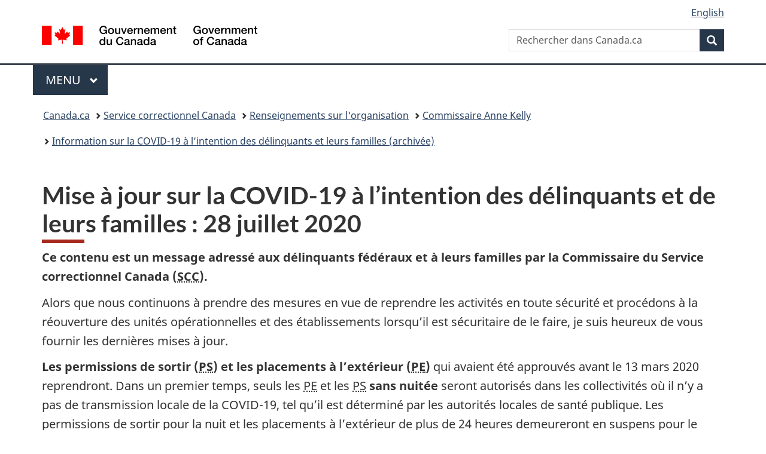

--- FILE ---
content_type: text/html;charset=utf-8
request_url: https://www.canada.ca/fr/service-correctionnel/organisation/commissaire/delinquants-familles/delinquants-familles/2020-07-28.html
body_size: 8509
content:
<!doctype html>


<html class="no-js" dir="ltr" lang="fr" xmlns="http://www.w3.org/1999/xhtml">

<head prefix="og: http://ogp.me/ns#">
    
<meta http-equiv="X-UA-Compatible" content="IE=edge"/>
<meta charset="utf-8"/>
<title>Mise à jour sur la COVID-19 à l’intention des délinquants et de leurs familles : 28 juillet 2020 - Canada.ca</title>
<meta content="width=device-width,initial-scale=1" name="viewport"/>


	<link rel="schema.dcterms" href="http://purl.org/dc/terms/"/>
	<link rel="canonical" href="https://www.canada.ca/fr/service-correctionnel/organisation/commissaire/delinquants-familles/delinquants-familles/2020-07-28.html"/>
    <link rel="alternate" hreflang="fr" href="https://www.canada.ca/fr/service-correctionnel/organisation/commissaire/delinquants-familles/delinquants-familles/2020-07-28.html"/>
	
        <link rel="alternate" hreflang="en" href="https://www.canada.ca/en/correctional-service/corporate/commissioner/offenders-families/offenders-families/2020-07-28.html"/>
	
	
		<meta name="description" content="Trouvez l’information la plus à jour en lien avec la COVID-19 de la commissaire du SCC à l’intention des délinquants et de leurs familles."/>
	
	
		<meta name="keywords" content="Service correctionnel du Canada, COVID-19, coronavirus, pandémie, épidémie, messages à l’intention des détenus, information pour les détenus, délinquants, familles des délinquants, information pour les délinquants, messages de la commissaire, coin de la commissaire, détenus et COVID-19"/>
	
	
		<meta name="author" content="Service correctionnel Canada"/>
	
	
		<meta name="dcterms.title" content="Mise à jour sur la COVID-19 à l’intention des délinquants et de leurs familles : 28 juillet 2020"/>
	
	
		<meta name="dcterms.description" content="Trouvez l’information la plus à jour en lien avec la COVID-19 de la commissaire du SCC à l’intention des délinquants et de leurs familles."/>
	
	
		<meta name="dcterms.creator" content="Service correctionnel Canada"/>
	
	
	
		<meta name="dcterms.language" title="ISO639-2/T" content="fra"/>
	
	
		<meta name="dcterms.subject" title="gccore" content="Santé et sécurité;Maladie a coronavirus,Droit;Établissement pénitentiaire,Sécurité,,Sécurité publique,Emprisonnement,Personnes;Détenu,Justice pénale"/>
	
	
		<meta name="dcterms.issued" title="W3CDTF" content="2021-04-27"/>
	
	
		<meta name="dcterms.modified" title="W3CDTF" content="2024-03-27"/>
	
	
	
		<meta name="dcterms.spatial" content="Canada"/>
	
	
	
	
	
	
		<meta name="dcterms.identifier" content="Service_correctionnel_Canada"/>
	
	
	
        



	<meta prefix="fb: https://www.facebook.com/2008/fbml" property="fb:pages" content="378967748836213, 160339344047502, 184605778338568, 237796269600506, 10860597051, 14498271095, 209857686718, 160504807323251, 111156792247197, 113429762015861, 502566449790031, 312292485564363, 1471831713076413, 22724568071, 17294463927, 1442463402719857, 247990812241506, 730097607131117, 1142481292546228, 1765602380419601, 131514060764735, 307780276294187, 427238637642566, 525934210910141, 1016214671785090, 192657607776229, 586856208161152, 1146080748799944, 408143085978521, 490290084411688, 163828286987751, 565688503775086, 460123390028, 318424514044, 632493333805962, 370233926766473, 173004244677, 1562729973959056, 362400293941960, 769857139754987, 167891083224996, 466882737009651, 126404198009505, 135409166525475, 664638680273646, 169011506491295, 217171551640146, 182842831756930, 1464645710444681, 218822426028, 218740415905, 123326971154939, 125058490980757, 1062292210514762, 1768389106741505, 310939332270090, 285960408117397, 985916134909087, 655533774808209, 1522633664630497, 686814348097821, 230798677012118, 320520588000085, 103201203106202, 273375356172196, 61263506236, 353102841161, 1061339807224729, 1090791104267764, 395867780593657, 1597876400459657, 388427768185631, 937815283021844, 207409132619743, 1952090675003143, 206529629372368, 218566908564369, 175257766291975, 118472908172897, 767088219985590, 478573952173735, 465264530180856, 317418191615817, 428040827230778, 222493134493922, 196833853688656, 194633827256676, 252002641498535, 398018420213195, 265626156847421, 202442683196210, 384350631577399, 385499078129720, 178433945604162, 398240836869162, 326182960762584, 354672164565195, 375081249171867, 333050716732105, 118996871563050, 240349086055056, 119579301504003, 185184131584797, 333647780005544, 306255172770146, 369589566399283, 117461228379000, 349774478396157, 201995959908210, 307017162692056, 145928592172074, 122656527842056">


	


    


	<script src="//assets.adobedtm.com/be5dfd287373/abb618326704/launch-3eac5e076135.min.js"></script>










<link rel="stylesheet" href="https://use.fontawesome.com/releases/v5.15.4/css/all.css" integrity="sha256-mUZM63G8m73Mcidfrv5E+Y61y7a12O5mW4ezU3bxqW4=" crossorigin="anonymous"/>
<script blocking="render" src="/etc/designs/canada/wet-boew/js/gcdsloader.min.js"></script>
<link rel="stylesheet" href="/etc/designs/canada/wet-boew/css/theme.min.css"/>
<link href="/etc/designs/canada/wet-boew/assets/favicon.ico" rel="icon" type="image/x-icon"/>
<noscript><link rel="stylesheet" href="/etc/designs/canada/wet-boew/css/noscript.min.css"/></noscript>







                              <script>!function(a){var e="https://s.go-mpulse.net/boomerang/",t="addEventListener";if("False"=="True")a.BOOMR_config=a.BOOMR_config||{},a.BOOMR_config.PageParams=a.BOOMR_config.PageParams||{},a.BOOMR_config.PageParams.pci=!0,e="https://s2.go-mpulse.net/boomerang/";if(window.BOOMR_API_key="KBFUZ-C9D7G-RB8SX-GRGEN-HGMC9",function(){function n(e){a.BOOMR_onload=e&&e.timeStamp||(new Date).getTime()}if(!a.BOOMR||!a.BOOMR.version&&!a.BOOMR.snippetExecuted){a.BOOMR=a.BOOMR||{},a.BOOMR.snippetExecuted=!0;var i,_,o,r=document.createElement("iframe");if(a[t])a[t]("load",n,!1);else if(a.attachEvent)a.attachEvent("onload",n);r.src="javascript:void(0)",r.title="",r.role="presentation",(r.frameElement||r).style.cssText="width:0;height:0;border:0;display:none;",o=document.getElementsByTagName("script")[0],o.parentNode.insertBefore(r,o);try{_=r.contentWindow.document}catch(O){i=document.domain,r.src="javascript:var d=document.open();d.domain='"+i+"';void(0);",_=r.contentWindow.document}_.open()._l=function(){var a=this.createElement("script");if(i)this.domain=i;a.id="boomr-if-as",a.src=e+"KBFUZ-C9D7G-RB8SX-GRGEN-HGMC9",BOOMR_lstart=(new Date).getTime(),this.body.appendChild(a)},_.write("<bo"+'dy onload="document._l();">'),_.close()}}(),"".length>0)if(a&&"performance"in a&&a.performance&&"function"==typeof a.performance.setResourceTimingBufferSize)a.performance.setResourceTimingBufferSize();!function(){if(BOOMR=a.BOOMR||{},BOOMR.plugins=BOOMR.plugins||{},!BOOMR.plugins.AK){var e=""=="true"?1:0,t="",n="clozhuacc2txg2kdloxq-f-8cf3a6094-clientnsv4-s.akamaihd.net",i="false"=="true"?2:1,_={"ak.v":"39","ak.cp":"368225","ak.ai":parseInt("231651",10),"ak.ol":"0","ak.cr":9,"ak.ipv":4,"ak.proto":"h2","ak.rid":"4c51003","ak.r":51208,"ak.a2":e,"ak.m":"dscb","ak.n":"essl","ak.bpcip":"18.221.147.0","ak.cport":52374,"ak.gh":"23.209.83.15","ak.quicv":"","ak.tlsv":"tls1.3","ak.0rtt":"","ak.0rtt.ed":"","ak.csrc":"-","ak.acc":"","ak.t":"1766022063","ak.ak":"hOBiQwZUYzCg5VSAfCLimQ==Y/xHUDS9bpNnY6+gRpPiLD3vt6vDmz7sMBGyud4OCww0ipt0MtelqH6l/GHvFl4D6h5YtLNK1ipLXcAQ1f3GSYZ6Z+2DNbMkYQo29CVbnYo+L4M3OU1X04wWELeYOYZNy8xlCgCuIiJle2jhseKVbnMB4NqWmFeLQzg3vI2axG8Z1AKUsv8tBeIKvL/P6UfxCl9Q1s2GMD90Hi0NvC+FU52hQ+g+nfhhRqPrkc5IycExkCn8Ksu6Mam6fpy+LUMMjSgmJkY2mvuEZsh0Pt+ysPq22S4AEGd1sdePTCL8v90OldQ51A8vL9lgsWNRLhvQr4U1rYx1JjmhuZ1zJcE5XXTEjaLJE6/p21JElbHkC8td3oKbhuf+nH9e0KPq/kzsIbDO7s+6QgAdyH/K0qdbTL1sqoQxJnZVwfl8VzRGPE8=","ak.pv":"817","ak.dpoabenc":"","ak.tf":i};if(""!==t)_["ak.ruds"]=t;var o={i:!1,av:function(e){var t="http.initiator";if(e&&(!e[t]||"spa_hard"===e[t]))_["ak.feo"]=void 0!==a.aFeoApplied?1:0,BOOMR.addVar(_)},rv:function(){var a=["ak.bpcip","ak.cport","ak.cr","ak.csrc","ak.gh","ak.ipv","ak.m","ak.n","ak.ol","ak.proto","ak.quicv","ak.tlsv","ak.0rtt","ak.0rtt.ed","ak.r","ak.acc","ak.t","ak.tf"];BOOMR.removeVar(a)}};BOOMR.plugins.AK={akVars:_,akDNSPreFetchDomain:n,init:function(){if(!o.i){var a=BOOMR.subscribe;a("before_beacon",o.av,null,null),a("onbeacon",o.rv,null,null),o.i=!0}return this},is_complete:function(){return!0}}}}()}(window);</script></head>

<body vocab="http://schema.org/" typeof="WebPage" resource="#wb-webpage" class="">

    




    
        
        
        <div class="newpar new section">

</div>

    
        
        
        <div class="par iparys_inherited">

    
    
    
    
        
        
        <div class="global-header"><nav><ul id="wb-tphp">
	<li class="wb-slc"><a class="wb-sl" href="#wb-cont">Passer au contenu principal</a></li>
	<li class="wb-slc"><a class="wb-sl" href="#wb-info">Passer à « Au sujet du gouvernement »</a></li>
	
</ul></nav>

<header>
	<div id="wb-bnr" class="container">
		<div class="row">
			
			<section id="wb-lng" class="col-xs-3 col-sm-12 pull-right text-right">
    <h2 class="wb-inv">Sélection de la langue</h2>
    <div class="row">
        <div class="col-md-12">
            <ul class="list-inline mrgn-bttm-0">
                <li>
                    <a lang="en" href="/en/correctional-service/corporate/commissioner/offenders-families/offenders-families/2020-07-28.html">
                        
                        
                            <span class="hidden-xs" translate="no">English</span>
                            <abbr title="English" class="visible-xs h3 mrgn-tp-sm mrgn-bttm-0 text-uppercase" translate="no">en</abbr>
                        
                    </a>
                </li>
                
                
            </ul>
        </div>
    </div>
</section>
				<div class="brand col-xs-9 col-sm-5 col-md-4" property="publisher" resource="#wb-publisher" typeof="GovernmentOrganization">
					
                    
					
						
						<a href="/fr.html" property="url">
							<img src="/etc/designs/canada/wet-boew/assets/sig-blk-fr.svg" alt="Gouvernement du Canada" property="logo"/>
							<span class="wb-inv"> /
								
								<span lang="en">Government of Canada</span>
							</span>
						</a>
					
					<meta property="name" content="Gouvernement du Canada"/>
					<meta property="areaServed" typeof="Country" content="Canada"/>
					<link property="logo" href="/etc/designs/canada/wet-boew/assets/wmms-blk.svg"/>
				</div>
				<section id="wb-srch" class="col-lg-offset-4 col-md-offset-4 col-sm-offset-2 col-xs-12 col-sm-5 col-md-4">
					<h2>Recherche</h2>
					
<form action="/fr/sr/srb.html" method="get" name="cse-search-box" role="search">
	<div class="form-group wb-srch-qry">
		
		    <label for="wb-srch-q" class="wb-inv">Rechercher dans Canada.ca</label>
			<input id="wb-srch-q" list="wb-srch-q-ac" class="wb-srch-q form-control" name="q" type="search" value="" size="34" maxlength="170" placeholder="Rechercher dans Canada.ca"/>
		    
		

		<datalist id="wb-srch-q-ac">
		</datalist>
	</div>
	<div class="form-group submit">
	<button type="submit" id="wb-srch-sub" class="btn btn-primary btn-small" name="wb-srch-sub"><span class="glyphicon-search glyphicon"></span><span class="wb-inv">Recherche</span></button>
	</div>
</form>

				</section>
		</div>
	</div>
	<hr/>
	
	<div class="container"><div class="row">
		
        <div class="col-md-8">
        <nav class="gcweb-menu" typeof="SiteNavigationElement">
		<h2 class="wb-inv">Menu</h2>
		<button type="button" aria-haspopup="true" aria-expanded="false">Menu<span class="wb-inv"> principal</span> <span class="expicon glyphicon glyphicon-chevron-down"></span></button>
<ul role="menu" aria-orientation="vertical" data-ajax-replace="/content/dam/canada/sitemenu/sitemenu-v2-fr.html">
	<li role="presentation"><a role="menuitem" tabindex="-1" href="https://www.canada.ca/fr/services/emplois.html">Emplois et milieu de travail</a></li>
	<li role="presentation"><a role="menuitem" tabindex="-1" href="https://www.canada.ca/fr/services/immigration-citoyennete.html">Immigration et citoyenneté</a></li>
	<li role="presentation"><a role="menuitem" tabindex="-1" href="https://voyage.gc.ca/">Voyage et tourisme</a></li>
	<li role="presentation"><a role="menuitem" tabindex="-1" href="https://www.canada.ca/fr/services/entreprises.html">Entreprises et industrie</a></li>
	<li role="presentation"><a role="menuitem" tabindex="-1" href="https://www.canada.ca/fr/services/prestations.html">Prestations</a></li>
	<li role="presentation"><a role="menuitem" tabindex="-1" href="https://www.canada.ca/fr/services/sante.html">Santé</a></li>
	<li role="presentation"><a role="menuitem" tabindex="-1" href="https://www.canada.ca/fr/services/impots.html">Impôts</a></li>
	<li role="presentation"><a role="menuitem" tabindex="-1" href="https://www.canada.ca/fr/services/environnement.html">Environnement et ressources naturelles</a></li>
	<li role="presentation"><a role="menuitem" tabindex="-1" href="https://www.canada.ca/fr/services/defense.html">Sécurité nationale et défense</a></li>
	<li role="presentation"><a role="menuitem" tabindex="-1" href="https://www.canada.ca/fr/services/culture.html">Culture, histoire et sport</a></li>
	<li role="presentation"><a role="menuitem" tabindex="-1" href="https://www.canada.ca/fr/services/police.html">Services de police, justice et urgences</a></li>
	<li role="presentation"><a role="menuitem" tabindex="-1" href="https://www.canada.ca/fr/services/transport.html">Transport et infrastructure</a></li>
	<li role="presentation"><a role="menuitem" tabindex="-1" href="https://www.international.gc.ca/world-monde/index.aspx?lang=fra">Canada et le monde</a></li>
	<li role="presentation"><a role="menuitem" tabindex="-1" href="https://www.canada.ca/fr/services/finance.html">Argent et finances</a></li>
	<li role="presentation"><a role="menuitem" tabindex="-1" href="https://www.canada.ca/fr/services/science.html">Science et innovation</a></li>
	<li role="presentation"><a role="menuitem" tabindex="-1" href="https://www.canada.ca/fr/services/evenements-vie.html">Gérer les événements de la vie</a></li>	
</ul>

		
        </nav>   
        </div>
		
		
		
    </div></div>
	
		<nav id="wb-bc" property="breadcrumb"><h2 class="wb-inv">Vous êtes ici :</h2><div class="container"><ol class="breadcrumb">
<li><a href='/fr.html'>Canada.ca</a></li>
<li><a href='/fr/service-correctionnel.html'>Service correctionnel Canada</a></li>
<li><a href='/fr/service-correctionnel/organisation.html'>Renseignements sur l&#39;organisation</a></li>
<li><a href='/fr/service-correctionnel/organisation/commissaire.html'>Commissaire Anne Kelly</a></li>
<li><a href='/fr/service-correctionnel/organisation/commissaire/delinquants-familles/delinquants-familles.html'>Information sur la COVID-19 à l’intention des délinquants et leurs familles (archivée)</a></li>
</ol></div></nav>


	

  
</header>
</div>

    

</div>

    




	



    
    

    
    
        <main property="mainContentOfPage" resource="#wb-main" typeof="WebPageElement" class="container">
            
            <div class="mwstitle section">

    <h1 property="name" id="wb-cont" dir="ltr">
Mise à jour sur la COVID-19 à l’intention des délinquants et de leurs familles : 28 juillet 2020</h1>
	</div>
<div class="mwsbodytext text parbase section">
    

    
        <p><strong>Ce contenu est un message adressé aux délinquants fédéraux et à leurs familles par la Commissaire du Service correctionnel Canada (<abbr title="Service correctionnel Canada">SCC</abbr>).</strong></p>
<p>Alors que nous continuons à prendre des mesures en vue de reprendre les activités en toute sécurité et procédons à la réouverture des unités opérationnelles et des établissements lorsqu’il est sécuritaire de le faire, je suis heureux de vous fournir les dernières mises à jour.</p>
<p><strong>Les permissions de sortir (<abbr title="Les permissions de sortir">PS</abbr>) et les placements à l’extérieur (<abbr title="les placements à l’extérieur">PE</abbr>) </strong>qui avaient été approuvés avant le 13&nbsp;mars&nbsp;2020 reprendront. Dans un premier temps, seuls les <abbr title="les placements à l’extérieur">PE</abbr> et les <abbr title="les permissions de sortir">PS</abbr> <strong>sans nuitée </strong>seront autorisés dans les collectivités où il n’y a pas de transmission locale de la COVID-19, tel qu’il est déterminé par les autorités locales de santé publique. Les permissions de sortir pour la nuit et les placements à l’extérieur de plus de 24 heures demeureront en suspens pour le moment.</p>
<p>Les visites reprennent graduellement dans les unités opérationnelles à l’échelle du pays, et nous prenons des mesures pour reprendre les <strong>visites familiales privées (<abbr title="visites familiales privées">VFP<abbr title="visites familiales privée"></abbr></abbr>s) déjà approuvées </strong>aux unités opérationnelles où il n’y a aucun cas de COVID-19. Pour que vous restiez en sécurité et en santé, ces activités ne seront autorisées que dans les établissements situés dans une collectivité où le risque de transmission de la COVID-19 est considéré comme faible à modéré, ce qui signifie que le risque de transmission locale est limité et bien maîtrisé et qu’il y a peu de cas actifs. Les visiteurs seront autorisés à entrer dans un établissement conformément aux directives des autorités locales de santé publique et ils doivent provenir de collectivités qui ne sont pas assujetties à des restrictions liées aux déplacements intraprovinciaux ou interprovinciaux. Si un visiteur provient d’une collectivité où les déplacements sont interdits, il ne sera pas autorisé à entrer dans l’établissement. Il est important de noter qu’à la suite d’une <abbr title="visites familiales privées">VFP<abbr title="visites familiales privée"></abbr></abbr>, vous devrez vous isoler pendant 14 jours, ou pour la période requise par les autorités locales de santé publique. La capacité de l’établissement de gérer des détenus en isolement médical peut influer sur sa capacité d’autoriser des <abbr title="visites familiales privées">VFP<abbr title="visites familiales privée"></abbr></abbr>.</p>
<p>Des mesures supplémentaires sont également en place pour protéger la santé de tout le monde et pour prévenir la propagation du virus.</p>
<ul>
<li>Les visiteurs devront répondre à des questions de vérification liées à la COVID-19 lorsqu’ils entrent dans l’établissement.</li>
<li>Le visiteur et vous demeurerez séparés des autres délinquants dans une unité de <abbr title="visites familiales privée">VFP</abbr> en tout temps.</li>
<li>Les unités de <abbr title="visites familiales privée">VFP</abbr> seront désinfectées avant et après chaque visite.</li>
</ul>
<p>Nous étudions la possibilité de traiter de nouvelles demandes de <abbr title="visites familiales privée">VFP</abbr> au cours des prochaines semaines aux unités opérationnelles où il n’y a aucun cas de COVID-19.</p>
<p>Le <strong>Programme mère-enfant </strong>reprendra aussi, et des mesures seront prises pour assurer la santé et la sécurité du personnel, des détenues et des enfants.</p>
<p>Les <strong>cérémonies des Aînés</strong> reprendront lentement en établissement. La façon dont ces cérémonies se dérouleront sera légèrement différente de celle que nous connaissions, car nous devons respecter les mesures de santé publique en place comme l’éloignement physique et qu’il sera interdit de faire circuler des objets de cérémonie.</p>
<p>Au fur et à mesure que nous en apprenons davantage au sujet de la COVID-19, nous continuons de prendre des décisions qui nous permettront d’assurer un environnement le plus sécuritaire possible pour tout le monde. Nous savons que la COVID-19 est transmise lors de contacts étroits entre personnes. Dans cette optique, veuillez continuer de porter votre masque et de pratiquer l’éloignement physique – restez à une distance de six pieds les uns des autres et ne vous rassemblez pas en groupes. De plus, <strong>lavez-vous les mains souvent </strong>– avec de l’eau et du savon – surtout avant et après avoir touché à des surfaces communes ou mangé ou lorsque vous manipulez votre masque. Plus vous vous lavez les mains, plus nous pourrons réduire le risque d’infection et de transmission.</p>
<p>Nous vous tiendrons informés à mesure que nous continuons d’évaluer la situation et de mettre en œuvre de nouvelles façons de remplir notre mandat tout en assurant votre sécurité.</p>
<p>Restez en santé.</p>

    


</div>


            <section class="pagedetails">
    <h2 class="wb-inv">Détails de la page</h2>

    

    
    
<gcds-date-modified>
	2024-03-27
</gcds-date-modified>


</section>
        </main>
    



    




    
        
        
        <div class="newpar new section">

</div>

    
        
        
        <div class="par iparys_inherited">

    
    
    
    

</div>

    




    




    
        
        
        <div class="newpar new section">

</div>

    
        
        
        <div class="par iparys_inherited">

    
    
    
    
        
        
        <div class="global-footer">
    <footer id="wb-info">
	    <h2 class="wb-inv">À propos de ce site</h2>
    	<div class="gc-contextual"><div class="container">
    <nav>
        <h3>Service correctionnel Canada</h3>
        <ul class="list-col-xs-1 list-col-sm-2 list-col-md-3">
            <li><a href="https://www.csc-scc.gc.ca/contactez-nous/index-fr.shtml">Contactez le SCC</a></li>
        
            <li><a href="https://www.csc-scc.gc.ca/a-notre-sujet/index-fra.shtml">À propos du CSC</a></li>
        
            <li><a href="https://www.csc-scc.gc.ca/contactez-nous/008-0001-fra.shtml">Fournissez des commentaires</a></li>
        </ul>
    </nav>
</div></div>	
        <div class="gc-main-footer">
			<div class="container">
	<nav>
		<h3>Gouvernement du Canada</h3>
		<ul class="list-col-xs-1 list-col-sm-2 list-col-md-3">
			<li><a href="/fr/contact.html">Toutes les coordonnées</a></li>
			<li><a href="/fr/gouvernement/min.html">Ministères et organismes</a></li>
			<li><a href="/fr/gouvernement/systeme.html">À propos du gouvernement</a></li>
		</ul>
		<h4><span class="wb-inv">Thèmes et sujets</span></h4>
		<ul class="list-unstyled colcount-sm-2 colcount-md-3">
			<li><a href="/fr/services/emplois.html">Emplois</a></li>
			<li><a href="/fr/services/immigration-citoyennete.html">Immigration et citoyenneté</a></li>
			<li><a href="https://voyage.gc.ca/">Voyage et tourisme</a></li>
			<li><a href="/fr/services/entreprises.html">Entreprises</a></li>
			<li><a href="/fr/services/prestations.html">Prestations</a></li>
			<li><a href="/fr/services/sante.html">Santé</a></li>
			<li><a href="/fr/services/impots.html">Impôts</a></li>
			<li><a href="/fr/services/environnement.html">Environnement et ressources naturelles</a></li>
			<li><a href="/fr/services/defense.html">Sécurité nationale et défense</a></li>
			<li><a href="/fr/services/culture.html">Culture, histoire et sport</a></li>
			<li><a href="/fr/services/police.html">Services de police, justice et urgences</a></li>
			<li><a href="/fr/services/transport.html">Transport et infrastructure</a></li>
			<li><a href="https://www.international.gc.ca/world-monde/index.aspx?lang=fra">Le Canada et le monde</a></li>
			<li><a href="/fr/services/finance.html">Argent et finances</a></li>
			<li><a href="/fr/services/science.html">Science et innovation</a></li>
			<li><a href="/fr/services/autochtones.html">Autochtones</a></li>
			<li><a href="/fr/services/veterans-militaire.html">Vétérans et militaires</a></li>
			<li><a href="/fr/services/jeunesse.html">Jeunesse</a></li>
			<li><a href="/fr/services/evenements-vie.html">Gérer les événements de la vie</a></li>
		</ul>
	</nav>
</div>
        </div>
        <div class="gc-sub-footer">
            <div class="container d-flex align-items-center">
            <nav>
                <h3 class="wb-inv">Organisation du gouvernement du Canada</h3>
                <ul>
                
                    		<li><a href="https://www.canada.ca/fr/sociaux.html">Médias sociaux</a></li>
		<li><a href="https://www.canada.ca/fr/mobile.html">Applications mobiles</a></li>
		<li><a href="https://www.canada.ca/fr/gouvernement/a-propos-canada-ca.html">À propos de Canada.ca</a></li>
                
                <li><a href="/fr/transparence/avis.html">Avis</a></li>
                <li><a href="/fr/transparence/confidentialite.html">Confidentialité</a></li>
                </ul>
            </nav>
                <div class="wtrmrk align-self-end">
                    <img src="/etc/designs/canada/wet-boew/assets/wmms-blk.svg" alt="Symbole du gouvernement du Canada"/>
                </div>
            </div>
        </div>
    </footer>

</div>

    

</div>

    




    







    <script type="text/javascript">_satellite.pageBottom();</script>






<script src="//ajax.googleapis.com/ajax/libs/jquery/2.2.4/jquery.min.js" integrity="sha256-BbhdlvQf/xTY9gja0Dq3HiwQF8LaCRTXxZKRutelT44=" crossorigin="anonymous"></script>
<script src="/etc/designs/canada/wet-boew/js/ep-pp.min.js"></script>
<script src="/etc/designs/canada/wet-boew/js/wet-boew.min.js"></script>
<script src="/etc/designs/canada/wet-boew/js/theme.min.js"></script>




</body>
</html>
